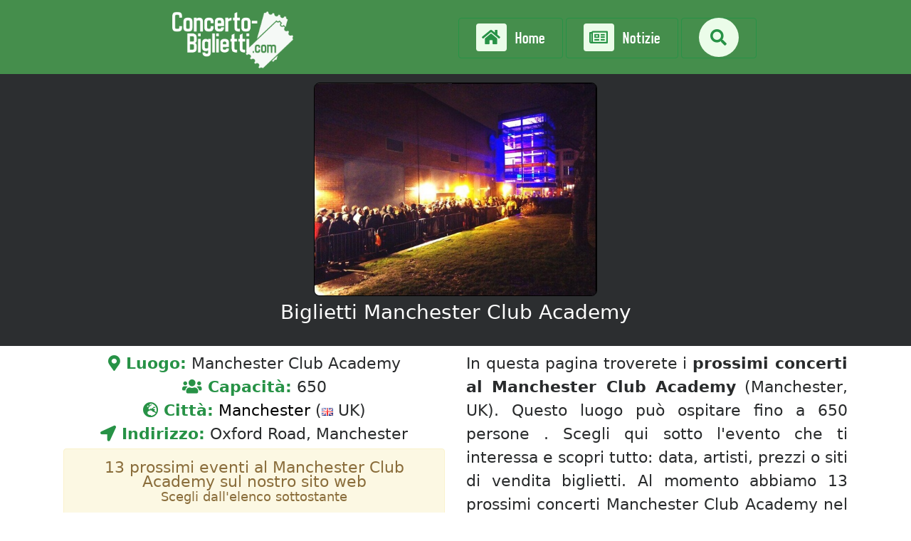

--- FILE ---
content_type: text/html; charset=UTF-8
request_url: https://www.concerto-biglietti.com/1136-luogo-manchester/biglietti-manchester-club-academy
body_size: 9647
content:
<!DOCTYPE html PUBLIC "-//W3C//DTD XHTML 1.0 Strict//EN" "http://www.w3.org/TR/xhtml1/DTD/xhtml1-strict.dtd">
<html xmlns="http://www.w3.org/1999/xhtml" xml:lang="it" lang="it">
	<head prefix="og: http://ogp.me/ns# fb: http://ogp.me/ns/fb# website: http://ogp.me/ns/website#">
		<link rel="stylesheet" type="text/css" href="/style.css"/>
		<!-- Bootstrap - ON -->
		<link rel="stylesheet" href="https://maxcdn.bootstrapcdn.com/bootstrap/4.0.0-alpha.6/css/bootstrap.min.css" integrity="sha384-rwoIResjU2yc3z8GV/NPeZWAv56rSmLldC3R/AZzGRnGxQQKnKkoFVhFQhNUwEyJ" crossorigin="anonymous">
		<script src="https://code.jquery.com/jquery-3.1.1.slim.min.js" integrity="sha384-A7FZj7v+d/sdmMqp/nOQwliLvUsJfDHW+k9Omg/a/EheAdgtzNs3hpfag6Ed950n" crossorigin="anonymous"></script>
		<script src="https://cdnjs.cloudflare.com/ajax/libs/tether/1.4.0/js/tether.min.js" integrity="sha384-DztdAPBWPRXSA/3eYEEUWrWCy7G5KFbe8fFjk5JAIxUYHKkDx6Qin1DkWx51bBrb" crossorigin="anonymous"></script>
		<script src="https://maxcdn.bootstrapcdn.com/bootstrap/4.0.0-alpha.6/js/bootstrap.min.js" integrity="sha384-vBWWzlZJ8ea9aCX4pEW3rVHjgjt7zpkNpZk+02D9phzyeVkE+jo0ieGizqPLForn" crossorigin="anonymous"></script>
		<!-- Bootstrap - OFF -->
		<title>Manchester Club Academy Biglietti - Tutte le informazioni di cui hai bisogno per trovare e acquistare i tuoi biglietti a Manchester</title>
					<meta name="robots" content="index, follow, max-image-preview:large, max-snippet:-1, max-video-preview:-1" />
								<link rel="canonical" href="https://www.concerto-biglietti.com/1136-luogo-event/biglietti-manchester-club-academy" />
					<link rel="alternate" type="application/rss+xml" href="https://www.concerto-biglietti.com/feed/">
		<meta http-equiv="Content-Type" content="text/html; charset=utf-8"/>
		<meta name="viewport" content="width=device-width, initial-scale=1.0"/>
		<meta name="description" content="Trova informazioni (artisti, date, prezzi) e confronta i siti di vendita di biglietti per tutti i concerti a Manchester Club Academy."/>
					<meta name="author" content="Giulia" />
					<meta property="og:site_name" content="Concerto-Biglietti.com"/>
		<meta property="og:title" content="Manchester Club Academy Biglietti - Tutte le informazioni di cui hai bisogno per trovare e acquistare i tuoi biglietti a Manchester"/>
		<meta property="og:description" content="Trova informazioni (artisti, date, prezzi) e confronta i siti di vendita di biglietti per tutti i concerti a Manchester Club Academy."/>
		<meta property="og:url" content="https://www.concerto-biglietti.com/1136-luogo-manchester/biglietti-manchester-club-academy"/>
		<meta property="og:image" content="https://www.places-concert.com/images/visuels/artists_manchester_club_academy_06052021105345.jpg"/>
		<meta property="og:image:type" content="image/jpeg"/>
		<meta property="og:image:width" content="564"/>
		<meta property="og:image:height" content="424"/>
		<link rel="icon" href="https://www.concerto-biglietti.com/images/favicon.png"/>
		<link type="text/css" rel="stylesheet" href="https://cdn.jsdelivr.net/jquery.jssocials/1.2.1/jssocials.css" />
		<link type="text/css" rel="stylesheet" href="https://cdn.jsdelivr.net/jquery.jssocials/1.2.1/jssocials-theme-plain.css" />
		<script src="https://ajax.googleapis.com/ajax/libs/jquery/1.11.1/jquery.min.js"></script>
		<script src="https://kit.fontawesome.com/a9c7fd655e.js" crossorigin="anonymous"></script>
		<!-- Global site tag (gtag.js) - Google Analytics ON -->
		<script async src="https://www.googletagmanager.com/gtag/js?id=G-G7PW6BNDKJ"></script>
		<script>
		  window.dataLayer = window.dataLayer || [];
		  function gtag(){dataLayer.push(arguments);}
		  gtag('js', new Date());
		
		  gtag('config', 'G-G7PW6BNDKJ');
		</script>
		<!-- Global site tag (gtag.js) - Google Analytics OFF -->
		<!-- Quantcast Tag -->
		<script type="text/javascript">
		window._qevents = window._qevents || [];
		
		(function() {
		var elem = document.createElement('script');
		elem.src = (document.location.protocol == "https:" ? "https://secure" : "http://edge") + ".quantserve.com/quant.js";
		elem.async = true;
		elem.type = "text/javascript";
		var scpt = document.getElementsByTagName('script')[0];
		scpt.parentNode.insertBefore(elem, scpt);
		})();
		
		window._qevents.push({
		qacct:"p-zAanXz31kWtVF",
		uid:"__INSERT_EMAIL_HERE__"
		});
		</script>
		<!-- End Quantcast tag -->
		<!-- Let me Allez (letmeallez.js) - Stay22 - ON -->
		<script>
		(function (s, t, a, y, twenty, two) {
		s.Stay22 = s.Stay22 || {};
		
		// Just fill out your configs here
		s.Stay22.params = {
		aid: "placesconcert",
		campaign: "concertobiglietti-lma",
		maxPLevel: "under", // your partner ID for tracking, keep quotes
		};
		
		// Leave this part as-is;
		twenty = t.createElement(a);
		two = t.getElementsByTagName(a)[0];
		twenty.async = 1;
		twenty.src = y;
		two.parentNode.insertBefore(twenty, two);
		})(window, document, "script", "https://scripts.stay22.com/letmeallez.js");
		</script>
		<!-- Let me Allez (letmeallez.js) - Stay22 - OFF -->
	</head>
	<body>
	<!-- JAVASCRIPT - ON -->
	<!-- Script Ajax - ON -->
	<script>
		function BasicAjaxRequest(methode,url,cadre) {
			var XHR = null;
			if(window.XMLHttpRequest) // Firefox
				XHR = new XMLHttpRequest();
			else if(window.ActiveXObject) // Internet Explorer
				XHR = new ActiveXObject("Microsoft.XMLHTTP");
			else { // XMLHttpRequest non supporté par le navigateur
				alert("Votre navigateur ne supporte pas les objets XMLHTTPRequest...");
				return;
			}
			XHR.open(methode,url, true);
			XHR.send(null);
			XHR.onreadystatechange = function attente() {
				if(XHR.readyState == 4) {
					if(XHR.status == 200){
						document.getElementById(cadre).innerHTML = XHR.responseText;
					}
				}
			}
			return;
		}
	</script>
	<!-- Script Ajax - OFF -->
    <!-- Include jQuery -->
    <script src="//cdn.jsdelivr.net/jquery/2.2.0/jquery.min.js"></script>
	<script>
	<!--
    function toggle_visibility(id) {
       var e = document.getElementById(id);
       if(e.style.display == 'block')
          e.style.display = 'none';
       else
          e.style.display = 'block';
    }
	//-->
	</script>
	<script>
		var TxtRotate = function(el, toRotate, period) {
		  this.toRotate = toRotate;
		  this.el = el;
		  this.loopNum = 0;
		  this.period = parseInt(period, 10) || 2000;
		  this.txt = '';
		  this.tick();
		  this.isDeleting = false;
		};
		
		TxtRotate.prototype.tick = function() {
		  var i = this.loopNum % this.toRotate.length;
		  var fullTxt = this.toRotate[i];
		
		  if (this.isDeleting) {
		    this.txt = fullTxt.substring(0, this.txt.length - 1);
		  } else {
		    this.txt = fullTxt.substring(0, this.txt.length + 1);
		  }
		
		  this.el.innerHTML = '<span class="wrap">'+this.txt+'</span>';
		
		  var that = this;
		  var delta = 300 - Math.random() * 100;
		
		  if (this.isDeleting) { delta /= 2; }
		
		  if (!this.isDeleting && this.txt === fullTxt) {
		    delta = this.period;
		    this.isDeleting = true;
		  } else if (this.isDeleting && this.txt === '') {
		    this.isDeleting = false;
		    this.loopNum++;
		    delta = 500;
		  }
		
		  setTimeout(function() {
		    that.tick();
		  }, delta);
		};
		
		window.onload = function() {
		  var elements = document.getElementsByClassName('txt-rotate');
		  for (var i=0; i<elements.length; i++) {
		    var toRotate = elements[i].getAttribute('data-rotate');
		    var period = elements[i].getAttribute('data-period');
		    if (toRotate) {
		      new TxtRotate(elements[i], JSON.parse(toRotate), period);
		    }
		  }
		  // INJECT CSS
		  var css = document.createElement("style");
		  css.type = "text/css";
		  css.innerHTML = ".txt-rotate > .wrap { border-right: 0.08em solid #ECECEC; }";
		  document.body.appendChild(css);
		};
	</script>
	<!-- Script boutons partages Réseaux Sociaux -->
	<script type="text/javascript" src="https://cdn.jsdelivr.net/jquery.jssocials/1.2.1/jssocials.min.js"></script>
	
	<!-- Changements au scroll - ON --> 
	<script async>
	$(window).scroll(function() {    
		var scroll = $(window).scrollTop();
		if (scroll > 100) { 
			$("#MenuLogo").addClass("d-none d-sm-block");
		}
		
		if (scroll < 300) { 
			$("#MenuLogo").removeClass("d-none d-sm-block");
		}
	});
	</script>
	<!-- Changements au scroll - OFF -->
	<!-- JAVASCRIPT - OFF -->
	
		<!-- Header - ON -->
			
		<!-- Logo - Recherche - ON -->
		<div class="navbar fixed-top">
			<div class="row">
				<div class="col-12 col-sm-4 text-center text-md-right pt-2" id="MenuLogo">
					<a href="/"><img src="/images/concertobiglietti_logo_carre_blanc.png" class="header_logo" alt="Concerto Biglietti"></a>
				</div>
				<div class="col-12 col-sm-8 mt-2 mt-md-0 MenuBar_Rubriques text-center align-self-center">
					<a href="/" class="py-2 py-md-3 pr-3 px-md-4 rounded"><span class="fa fa-home bg-vert-clair color-vert rounded p-2 mr-1 mr-md-2"></span> Home</a> 
					<a href="/notizie/" class="py-2 py-md-3 px-3 px-md-4 rounded"><span class="fa fa-newspaper-o bg-vert-clair color-vert rounded p-2 mr-1 mr-md-2"></span> Notizie</a> 
					<a href="#" class="py-2 py-md-3 pl-3 px-md-4 rounded" onclick="toggle_visibility('recherche_resultats');getElementById('rechercheModule').style.display='block';document.getElementById('recherche').focus();"><span class="fa fa-search bg-vert-clair color-vert p-2 p-md-3 rounded-circle"></span></a>
				</div>
			</div>
		</div>
		<!-- Logo - Recherche - OFF -->
			
		<!-- Contenu Header - ON -->
		<div class="header_fond" id="rechercheModule" style="display: none;">
			<div class="container-fluid">
				<div class="row">
					<div class="col-12 slogan_recherche text-center">
						Tutte le informazioni necessarie per acquistare i biglietti di 
							<span class="txt-rotate" data-period="2000" data-rotate='[ "concerti", "eventi", "sport" ]'></span> 
						<form class="mt-3" id="myForm">
							<div class="form-group">
								<div class="input-group" style="opacity:80%;">
									<input type="text" class="form-control slogan_recherche_champRecherche text-center" id="recherche" name="recherche" placeholder="Cerca un evento, artista, luogo, ..." onclick="getElementById('recherche_resultats').style.display='block';" onkeyup="BasicAjaxRequest('GET','/ajax.php?action=recherche_resultats&recherche='+document.getElementById('recherche').value+'','recherche_resultats');" style="font-size:20px;" autocomplete="off">
									<div class="input-group-addon" style="font-size:25px;text-shadow:none;"><span class="fas fa-search"></span></div>
								</div>
							</div>
						</form>
						<script type="text/javascript">
						myForm.addEventListener("keydown", function(e){if (e.keyCode==13) e.preventDefault()} );
						</script>
					</div>
				</div>
			</div>
		</div>
		<!-- Contenu Header - OFF -->
		
		<!-- Header - OFF -->
		
		<!-- Module Recherche > Résultats - ON -->
		<div class="container-fluid recherche_resultats bg-rouge rounded-bottom py-3" id="recherche_resultats" style="display:none;">
		</div>
		<!-- Module Recherche > Résultats - OFF -->
		
		<!-- Contenu - ON -->
			
			<!-- Home Page - ON -->
						<!-- Home Page - OFF -->
			
			<!-- Page - ON -->
																													<div class="col-12 zone_PhotoTitre color-white py-3 px-2 text-center" style="padding-top:20px;padding-bottom:20px;">
							<a href="/1136-luogo-manchester/biglietti-manchester-club-academy"><img src="https://www.places-concert.com/images/visuels/artists_manchester_club_academy_06052021105345.jpg" alt="Manchester Club Academy Tickets" class="rounded border-dark"></a>
														<h1 class="py-2">Biglietti Manchester Club Academy</h1>
						</div>
						
						<div class="container-fluid">
							
							<div class="row texte py-2 px-1">
								<div class="col-xs-12 col-lg-6">
									<div class="text-center">
										<b class="text-rouge"><i class="fas fa-map-marker-alt"></i> Luogo:</b> Manchester Club Academy									</div>
																												<div class="text-center">
											<b class="text-rouge"><i class="fas fa-users"></i> Capacità:</b> 650 
										</div>
																		<div class="text-center">
										<b class="text-rouge"><i class="fas fa-globe-europe"></i> Città:</b> <a href="#">Manchester</a> (<div class="flag flag-gb"></div> UK)									</div>
																			<div class="text-center">
											<b class="text-rouge"><i class="fas fa-location-arrow"></i> Indirizzo:</b> Oxford Road, Manchester 
										</div>
																												<a href="#billetteries" style="text-decoration: none;">
											<div class="mt-1 p-3 alert alert-warning texte text-center line-height-95">
											13 prossimi eventi al Manchester Club Academy sul nostro sito web<br><small>Scegli dall'elenco sottostante</small>
											</div>
										</a>
																	</div>
								<div class="col-xs-12 col-lg-6">
																		<div class="texte text-justify" id="billetteries">
										<p>In questa pagina troverete i <strong>prossimi concerti al Manchester Club Academy</strong> (Manchester, UK). Questo luogo può ospitare fino a 650 persone . Scegli qui sotto l'evento che ti interessa e scopri tutto: data, artisti, prezzi o siti di vendita biglietti. Al momento abbiamo 13 prossimi concerti Manchester Club Academy nel nostro database con artisti come <a href="/9895-artista/biglietti-cryptopsy">Cryptopsy</a>, <a href="/4822-artista/biglietti-only-the-poets">Only The Poets</a>, <a href="/5149-artista/biglietti-the-beaches">The Beaches</a>, <a href="/2342-artista/biglietti-la-dispute">La Dispute</a>, <a href="/4015-artista/biglietti-less-than-jake">Less Than Jake</a>.</p>
									</div>
									<div class="text-center color-dark" id="share" style="font-size:14px;">
									    <script>
									        $("#share").jsSocials({
												shareIn: "popup",
												text: "Manchester Club Academy Biglietti - Tutte le informazioni di cui hai bisogno per trovare e acquistare i tuoi biglietti a Manchester:",
												showCount: false,
												showLabel: true,
									            shares: [
									            { share: "twitter", label: "Tweet" }, { share: "facebook", label: "Share" },"whatsapp"]
									        });
									    </script>
									</div>
								</div>
							</div>
							
															<div class="col-12 tops topsBlanc text-center line-height-95">
									<h2 class="Tops_titre_NonSouligne">Prossimi Eventi</h2>
								</div>
																	<a href="/300765-concerto-concerto/biglietti-cryptopsy-manchester-club-academy-manchester" style="text-decoration: none;color:#000000;">
										<div class="row ListingEvents border-dark rounded texte mb-2">
											<div class="col-4 col-md-3 ListingEvents_img_Visuel" style="background-image: url('/img_miniature.php?img=https://www.places-concert.com/images/visuels/artists_cryptopsy_12122023093909.jpg&height=225');"></div>
											<div class="col-8 col-md-9 py-2">
												<div class="texte float-right py-1 px-2 d-none d-sm-block rounded bg-rouge text-white text-center text-uppercase font-size-18">
													<div class="border-bottom-light">Jan</div>
													<div>22</div>
												</div>
												<div class="ListingEvents_texteTitre py-1 font-weight-bold text-rouge text-uppercase">Cryptopsy</div>
												<div class="ListingEvents_texte"><i class="fas fa-map-marker-alt"></i> Manchester Club Academy</div>
												<div class="ListingEvents_texte"><i class="fas fa-globe-americas"></i> Manchester (<div class="flag flag-gb"></div> UK)</div>
												<div class="ListingEvents_texte text-rouge text-uppercase"><i class="far fa-calendar-alt"></i> 22 gennaio 2026</div>
												<div class="ListingEvents_texte text-center rounded bg-dark text-white text-uppercase my-1"><small>Informazioni sui biglietti</small></div>
											</div>
										</div>
									</a>
																	<a href="/295845-concerto-concerto/biglietti-only-the-poets-manchester-club-academy-manchester" style="text-decoration: none;color:#000000;">
										<div class="row ListingEvents border-dark rounded texte mb-2">
											<div class="col-4 col-md-3 ListingEvents_img_Visuel" style="background-image: url('/img_miniature.php?img=https://www.places-concert.com/images/visuels/artists_only_the_poets_22032022093733.jpg&height=225');"></div>
											<div class="col-8 col-md-9 py-2">
												<div class="texte float-right py-1 px-2 d-none d-sm-block rounded bg-rouge text-white text-center text-uppercase font-size-18">
													<div class="border-bottom-light">Jan</div>
													<div>30</div>
												</div>
												<div class="ListingEvents_texteTitre py-1 font-weight-bold text-rouge text-uppercase">Only The Poets</div>
												<div class="ListingEvents_texte"><i class="fas fa-map-marker-alt"></i> Manchester Club Academy</div>
												<div class="ListingEvents_texte"><i class="fas fa-globe-americas"></i> Manchester (<div class="flag flag-gb"></div> UK)</div>
												<div class="ListingEvents_texte text-rouge text-uppercase"><i class="far fa-calendar-alt"></i> 30 gennaio 2026</div>
												<div class="ListingEvents_texte text-center rounded bg-dark text-white text-uppercase my-1"><small>Informazioni sui biglietti</small></div>
											</div>
										</div>
									</a>
																	<a href="/298470-concerto-concerto/biglietti-the-beaches-manchester-club-academy-manchester" style="text-decoration: none;color:#000000;">
										<div class="row ListingEvents border-dark rounded texte mb-2">
											<div class="col-4 col-md-3 ListingEvents_img_Visuel" style="background-image: url('/img_miniature.php?img=https://www.places-concert.com/images/visuels/artists_the_beaches_17052022113925.jpg&height=225');"></div>
											<div class="col-8 col-md-9 py-2">
												<div class="texte float-right py-1 px-2 d-none d-sm-block rounded bg-rouge text-white text-center text-uppercase font-size-18">
													<div class="border-bottom-light">Feb</div>
													<div>11</div>
												</div>
												<div class="ListingEvents_texteTitre py-1 font-weight-bold text-rouge text-uppercase">The Beaches</div>
												<div class="ListingEvents_texte"><i class="fas fa-map-marker-alt"></i> Manchester Club Academy</div>
												<div class="ListingEvents_texte"><i class="fas fa-globe-americas"></i> Manchester (<div class="flag flag-gb"></div> UK)</div>
												<div class="ListingEvents_texte text-rouge text-uppercase"><i class="far fa-calendar-alt"></i> 11 febbraio 2026</div>
												<div class="ListingEvents_texte text-center rounded bg-dark text-white text-uppercase my-1"><small>Informazioni sui biglietti</small></div>
											</div>
										</div>
									</a>
																	<a href="/286696-concerto-concerto/biglietti-la-dispute-manchester-club-academy-manchester" style="text-decoration: none;color:#000000;">
										<div class="row ListingEvents border-dark rounded texte mb-2">
											<div class="col-4 col-md-3 ListingEvents_img_Visuel" style="background-image: url('/img_miniature.php?img=https://www.places-concert.com/images/visuels/artists_la_dispute_10042020091028.jpg&height=225');"></div>
											<div class="col-8 col-md-9 py-2">
												<div class="texte float-right py-1 px-2 d-none d-sm-block rounded bg-rouge text-white text-center text-uppercase font-size-18">
													<div class="border-bottom-light">Feb</div>
													<div>19</div>
												</div>
												<div class="ListingEvents_texteTitre py-1 font-weight-bold text-rouge text-uppercase">La Dispute</div>
												<div class="ListingEvents_texte"><i class="fas fa-map-marker-alt"></i> Manchester Club Academy</div>
												<div class="ListingEvents_texte"><i class="fas fa-globe-americas"></i> Manchester (<div class="flag flag-gb"></div> UK)</div>
												<div class="ListingEvents_texte text-rouge text-uppercase"><i class="far fa-calendar-alt"></i> 19 febbraio 2026</div>
												<div class="ListingEvents_texte text-center rounded bg-dark text-white text-uppercase my-1"><small>Informazioni sui biglietti</small></div>
											</div>
										</div>
									</a>
																	<a href="/285042-concerto-concerto/biglietti-less-than-jake-manchester-club-academy-manchester" style="text-decoration: none;color:#000000;">
										<div class="row ListingEvents border-dark rounded texte mb-2">
											<div class="col-4 col-md-3 ListingEvents_img_Visuel" style="background-image: url('/img_miniature.php?img=https://www.places-concert.com/images/visuels/artists_less_than_jake_01062021111253.jpg&height=225');"></div>
											<div class="col-8 col-md-9 py-2">
												<div class="texte float-right py-1 px-2 d-none d-sm-block rounded bg-rouge text-white text-center text-uppercase font-size-18">
													<div class="border-bottom-light">Mar</div>
													<div>05</div>
												</div>
												<div class="ListingEvents_texteTitre py-1 font-weight-bold text-rouge text-uppercase">Less Than Jake</div>
												<div class="ListingEvents_texte"><i class="fas fa-map-marker-alt"></i> Manchester Club Academy</div>
												<div class="ListingEvents_texte"><i class="fas fa-globe-americas"></i> Manchester (<div class="flag flag-gb"></div> UK)</div>
												<div class="ListingEvents_texte text-rouge text-uppercase"><i class="far fa-calendar-alt"></i> 05 marzo 2026</div>
												<div class="ListingEvents_texte text-center rounded bg-dark text-white text-uppercase my-1"><small>Informazioni sui biglietti</small></div>
											</div>
										</div>
									</a>
																	<a href="/296846-concerto-concerto/biglietti-miss-may-i-crystal-lake-manchester-club-academy-manchester" style="text-decoration: none;color:#000000;">
										<div class="row ListingEvents border-dark rounded texte mb-2">
											<div class="col-4 col-md-3 ListingEvents_img_Visuel" style="background-image: url('/img_miniature.php?img=https://www.places-concert.com/images/visuels/events_miss_may_i_crystal_lake_manchester_club_academy_manchester_1122080233.webp&height=225');"></div>
											<div class="col-8 col-md-9 py-2">
												<div class="texte float-right py-1 px-2 d-none d-sm-block rounded bg-rouge text-white text-center text-uppercase font-size-18">
													<div class="border-bottom-light">Mar</div>
													<div>20</div>
												</div>
												<div class="ListingEvents_texteTitre py-1 font-weight-bold text-rouge text-uppercase">Miss May I - Crystal Lake</div>
												<div class="ListingEvents_texte"><i class="fas fa-map-marker-alt"></i> Manchester Club Academy</div>
												<div class="ListingEvents_texte"><i class="fas fa-globe-americas"></i> Manchester (<div class="flag flag-gb"></div> UK)</div>
												<div class="ListingEvents_texte text-rouge text-uppercase"><i class="far fa-calendar-alt"></i> 20 marzo 2026</div>
												<div class="ListingEvents_texte text-center rounded bg-dark text-white text-uppercase my-1"><small>Informazioni sui biglietti</small></div>
											</div>
										</div>
									</a>
																	<a href="/296195-concerto-concerto/biglietti-ari-abdul-manchester-club-academy-manchester" style="text-decoration: none;color:#000000;">
										<div class="row ListingEvents border-dark rounded texte mb-2">
											<div class="col-4 col-md-3 ListingEvents_img_Visuel" style="background-image: url('/img_miniature.php?img=https://www.places-concert.com/images/visuels/artists__07062023100041.jpg&height=225');"></div>
											<div class="col-8 col-md-9 py-2">
												<div class="texte float-right py-1 px-2 d-none d-sm-block rounded bg-rouge text-white text-center text-uppercase font-size-18">
													<div class="border-bottom-light">Mar</div>
													<div>21</div>
												</div>
												<div class="ListingEvents_texteTitre py-1 font-weight-bold text-rouge text-uppercase">Ari Abdul</div>
												<div class="ListingEvents_texte"><i class="fas fa-map-marker-alt"></i> Manchester Club Academy</div>
												<div class="ListingEvents_texte"><i class="fas fa-globe-americas"></i> Manchester (<div class="flag flag-gb"></div> UK)</div>
												<div class="ListingEvents_texte text-rouge text-uppercase"><i class="far fa-calendar-alt"></i> 21 marzo 2026</div>
												<div class="ListingEvents_texte text-center rounded bg-dark text-white text-uppercase my-1"><small>Informazioni sui biglietti</small></div>
											</div>
										</div>
									</a>
																	<a href="/297960-concerto-concerto/biglietti-jim-bob-manchester-club-academy-manchester" style="text-decoration: none;color:#000000;">
										<div class="row ListingEvents border-dark rounded texte mb-2">
											<div class="col-4 col-md-3 ListingEvents_img_Visuel" style="background-image: url('/img_miniature.php?img=https://www.places-concert.com/images/visuels/artists_jim_bob_18032022172059.jpg&height=225');"></div>
											<div class="col-8 col-md-9 py-2">
												<div class="texte float-right py-1 px-2 d-none d-sm-block rounded bg-rouge text-white text-center text-uppercase font-size-18">
													<div class="border-bottom-light">Mar</div>
													<div>26</div>
												</div>
												<div class="ListingEvents_texteTitre py-1 font-weight-bold text-rouge text-uppercase">Jim Bob</div>
												<div class="ListingEvents_texte"><i class="fas fa-map-marker-alt"></i> Manchester Club Academy</div>
												<div class="ListingEvents_texte"><i class="fas fa-globe-americas"></i> Manchester (<div class="flag flag-gb"></div> UK)</div>
												<div class="ListingEvents_texte text-rouge text-uppercase"><i class="far fa-calendar-alt"></i> 26 marzo 2026</div>
												<div class="ListingEvents_texte text-center rounded bg-dark text-white text-uppercase my-1"><small>Informazioni sui biglietti</small></div>
											</div>
										</div>
									</a>
																	<a href="/292446-concerto-concerto/biglietti-infected-rain-butcher-babies-manchester-club-academy-manchester" style="text-decoration: none;color:#000000;">
										<div class="row ListingEvents border-dark rounded texte mb-2">
											<div class="col-4 col-md-3 ListingEvents_img_Visuel" style="background-image: url('/img_miniature.php?img=https://www.places-concert.com/images/visuels/events_infected_rain_butcher_babies_manchester_club_academy_manchester_1014062318.webp&height=225');"></div>
											<div class="col-8 col-md-9 py-2">
												<div class="texte float-right py-1 px-2 d-none d-sm-block rounded bg-rouge text-white text-center text-uppercase font-size-18">
													<div class="border-bottom-light">Mar</div>
													<div>27</div>
												</div>
												<div class="ListingEvents_texteTitre py-1 font-weight-bold text-rouge text-uppercase">Infected Rain - Butcher Babies</div>
												<div class="ListingEvents_texte"><i class="fas fa-map-marker-alt"></i> Manchester Club Academy</div>
												<div class="ListingEvents_texte"><i class="fas fa-globe-americas"></i> Manchester (<div class="flag flag-gb"></div> UK)</div>
												<div class="ListingEvents_texte text-rouge text-uppercase"><i class="far fa-calendar-alt"></i> 27 marzo 2026</div>
												<div class="ListingEvents_texte text-center rounded bg-dark text-white text-uppercase my-1"><small>Informazioni sui biglietti</small></div>
											</div>
										</div>
									</a>
																	<a href="/299706-concerto-concerto/biglietti-creeper-manchester-club-academy-manchester" style="text-decoration: none;color:#000000;">
										<div class="row ListingEvents border-dark rounded texte mb-2">
											<div class="col-4 col-md-3 ListingEvents_img_Visuel" style="background-image: url('/img_miniature.php?img=https://www.places-concert.com/images/visuels/artists_creeper_06042021080850.jpg&height=225');"></div>
											<div class="col-8 col-md-9 py-2">
												<div class="texte float-right py-1 px-2 d-none d-sm-block rounded bg-rouge text-white text-center text-uppercase font-size-18">
													<div class="border-bottom-light">Apr</div>
													<div>23</div>
												</div>
												<div class="ListingEvents_texteTitre py-1 font-weight-bold text-rouge text-uppercase">Creeper</div>
												<div class="ListingEvents_texte"><i class="fas fa-map-marker-alt"></i> Manchester Club Academy</div>
												<div class="ListingEvents_texte"><i class="fas fa-globe-americas"></i> Manchester (<div class="flag flag-gb"></div> UK)</div>
												<div class="ListingEvents_texte text-rouge text-uppercase"><i class="far fa-calendar-alt"></i> 23 aprile 2026</div>
												<div class="ListingEvents_texte text-center rounded bg-dark text-white text-uppercase my-1"><small>Informazioni sui biglietti</small></div>
											</div>
										</div>
									</a>
																	<a href="/294948-concerto-concerto/biglietti-the-scratch-manchester-club-academy-manchester" style="text-decoration: none;color:#000000;">
										<div class="row ListingEvents border-dark rounded texte mb-2">
											<div class="col-4 col-md-3 ListingEvents_img_Visuel" style="background-image: url('/img_miniature.php?img=https://www.places-concert.com/images/visuels/artists_the_scratch_22082023090249.jpg&height=225');"></div>
											<div class="col-8 col-md-9 py-2">
												<div class="texte float-right py-1 px-2 d-none d-sm-block rounded bg-rouge text-white text-center text-uppercase font-size-18">
													<div class="border-bottom-light">Apr</div>
													<div>25</div>
												</div>
												<div class="ListingEvents_texteTitre py-1 font-weight-bold text-rouge text-uppercase">The Scratch</div>
												<div class="ListingEvents_texte"><i class="fas fa-map-marker-alt"></i> Manchester Club Academy</div>
												<div class="ListingEvents_texte"><i class="fas fa-globe-americas"></i> Manchester (<div class="flag flag-gb"></div> UK)</div>
												<div class="ListingEvents_texte text-rouge text-uppercase"><i class="far fa-calendar-alt"></i> 25 aprile 2026</div>
												<div class="ListingEvents_texte text-center rounded bg-dark text-white text-uppercase my-1"><small>Informazioni sui biglietti</small></div>
											</div>
										</div>
									</a>
																	<a href="/299743-concerto-concerto/biglietti-leah-kate-manchester-club-academy-manchester" style="text-decoration: none;color:#000000;">
										<div class="row ListingEvents border-dark rounded texte mb-2">
											<div class="col-4 col-md-3 ListingEvents_img_Visuel" style="background-image: url('/img_miniature.php?img=https://www.places-concert.com/images/visuels/events_leah_kate_manchester_club_academy_manchester_1216060059.webp&height=225');"></div>
											<div class="col-8 col-md-9 py-2">
												<div class="texte float-right py-1 px-2 d-none d-sm-block rounded bg-rouge text-white text-center text-uppercase font-size-18">
													<div class="border-bottom-light">May</div>
													<div>16</div>
												</div>
												<div class="ListingEvents_texteTitre py-1 font-weight-bold text-rouge text-uppercase">Leah Kate</div>
												<div class="ListingEvents_texte"><i class="fas fa-map-marker-alt"></i> Manchester Club Academy</div>
												<div class="ListingEvents_texte"><i class="fas fa-globe-americas"></i> Manchester (<div class="flag flag-gb"></div> UK)</div>
												<div class="ListingEvents_texte text-rouge text-uppercase"><i class="far fa-calendar-alt"></i> 16 maggio 2026</div>
												<div class="ListingEvents_texte text-center rounded bg-dark text-white text-uppercase my-1"><small>Informazioni sui biglietti</small></div>
											</div>
										</div>
									</a>
																	<a href="/290437-concerto-concerto/biglietti-plini-manchester-club-academy-manchester" style="text-decoration: none;color:#000000;">
										<div class="row ListingEvents border-dark rounded texte mb-2">
											<div class="col-4 col-md-3 ListingEvents_img_Visuel" style="background-image: url('/img_miniature.php?img=https://www.places-concert.com/images/visuels/artists_plini_31102022100854.jpg&height=225');"></div>
											<div class="col-8 col-md-9 py-2">
												<div class="texte float-right py-1 px-2 d-none d-sm-block rounded bg-rouge text-white text-center text-uppercase font-size-18">
													<div class="border-bottom-light">May</div>
													<div>23</div>
												</div>
												<div class="ListingEvents_texteTitre py-1 font-weight-bold text-rouge text-uppercase">Plini</div>
												<div class="ListingEvents_texte"><i class="fas fa-map-marker-alt"></i> Manchester Club Academy</div>
												<div class="ListingEvents_texte"><i class="fas fa-globe-americas"></i> Manchester (<div class="flag flag-gb"></div> UK)</div>
												<div class="ListingEvents_texte text-rouge text-uppercase"><i class="far fa-calendar-alt"></i> 23 maggio 2026</div>
												<div class="ListingEvents_texte text-center rounded bg-dark text-white text-uppercase my-1"><small>Informazioni sui biglietti</small></div>
											</div>
										</div>
									</a>
															
														
							<div class="row justify-content-center mt-4">
								<div class="col-12 col-lg-8 texte text-justify">
																												<h2 class="Tops_titre_NonSouligne">Social media</h2>
										<p>Se sei interessato ai social media di <strong>Manchester Club Academy</strong>, ecco 
										 
										 
										 
										 
										 
										 
																				e <a href="http://www.manchesteracademy.net/" target="_blank"><i class="fas fa-globe"></i> sito ufficiale di Manchester Club Academy</a>. 
										Puoi trovare pubblicazioni, foto e video pubblicati da Manchester Club Academy.</p>
																													<h2 class="Tops_titre_NonSouligne">Prossimi artisti</h2>
										<p>Abbiamo 13 prossimi concerti a Manchester Club Academy nel nostro database, ecco i prossimi artisti: 
										<a href="/9895-artista/biglietti-cryptopsy">Cryptopsy</a>, <a href="/4822-artista/biglietti-only-the-poets">Only The Poets</a>, <a href="/5149-artista/biglietti-the-beaches">The Beaches</a>, <a href="/2342-artista/biglietti-la-dispute">La Dispute</a>, <a href="/4015-artista/biglietti-less-than-jake">Less Than Jake</a>, <a href="#">Miss May I</a>, <a href="/2119-artista/biglietti-crystal-lake">Crystal Lake</a>, <a href="/8239-artista/biglietti-ari-abdul">Ari Abdul</a>, <a href="/4815-artista/biglietti-jim-bob">Jim Bob</a>, <a href="/5102-artista/biglietti-infected-rain">Infected Rain</a>, <a href="/8061-artista/biglietti-butcher-babies">Butcher Babies</a>, <a href="/3902-artista/biglietti-creeper">Creeper</a>, <a href="/8969-artista/biglietti-the-scratch">The Scratch</a>, <a href="/5253-artista/biglietti-leah-kate">Leah Kate</a> e <a href="/5842-artista/biglietti-plini">Plini</a>.
										</p>
																		</div>
							</div>
							
							<div class="col-12 tops topsBlanc text-center line-height-95">
								<h2 class="Tops_titre_NonSouligne">Evento non trovato?</h2>
							</div>
							<div class="row justify-content-center">
								<div class="col-12 col-lg-8 texte text-justify">
									Non hai trovato l'evento che ti interessa? Forse non l'abbiamo ancora aggiunto al nostro database! Non esitate a consultare direttamente sui siti dei nostri partner:
								</div>
							</div>
															<a href="https://ticketmaster.evyy.net/c/1346286/264167/4272?SharedId=concertobiglietti&u=https%3A%2F%2Fwww.ticketmaster.it%2Fsearch%3Fq%3DManchester%2BClub%2BAcademy" style="text-decoration: none;color:#000000;" target="_blank">
									<div class="row ListingBilletteries py-2">
										<div class="col-7 text-right texte border-bottom-rouge text-uppercase">
											ticketmaster										</div>
										<div class="col-5 py-2 px-1 bg-rouge rounded-top rounded-right font-size-18 line-height-95 text-white text-uppercase text-center">
											<i class="fas fa-search"></i> Cerca i biglietti
										</div>
									</div>
								</a>
															<a href="https://viagogo.prf.hn/click/camref:1100lqVn6/pubref:ConcertoB_lieu_ManchesterClubAcademy_search/p_id:1101l461767/destination:https%3A%2F%2Fwww.viagogo.it%2Fsecure%2Fsearch%3Fq%3DManchester%2BClub%2BAcademy" style="text-decoration: none;color:#000000;" target="_blank">
									<div class="row ListingBilletteries py-2">
										<div class="col-7 text-right texte border-bottom-rouge text-uppercase">
											viagogo										</div>
										<div class="col-5 py-2 px-1 bg-rouge rounded-top rounded-right font-size-18 line-height-95 text-white text-uppercase text-center">
											<i class="fas fa-search"></i> Cerca i biglietti
										</div>
									</div>
								</a>
															<a href="https://clkuk.tradedoubler.com/click?p(248422)a(3260589)g(23298148)url(https%3A%2F%2Fwww.stubhub.it%2Ffind%2Fs%2F%3Fq%3DManchester%2BClub%2BAcademy)" style="text-decoration: none;color:#000000;" target="_blank">
									<div class="row ListingBilletteries py-2">
										<div class="col-7 text-right texte border-bottom-rouge text-uppercase">
											stubhub										</div>
										<div class="col-5 py-2 px-1 bg-rouge rounded-top rounded-right font-size-18 line-height-95 text-white text-uppercase text-center">
											<i class="fas fa-search"></i> Cerca i biglietti
										</div>
									</div>
								</a>
															<a href="https://www.awin1.com/cread.php?awinmid=11388&awinaffid=297843&clickref=concertobiglietti_lieu_ManchesterClubAcademy_search&ued=https%3A%2F%2Fwww.eventim.de%2Fsearch%2F%3Fsearchterm%3DManchester%2BClub%2BAcademy" style="text-decoration: none;color:#000000;" target="_blank">
									<div class="row ListingBilletteries py-2">
										<div class="col-7 text-right texte border-bottom-rouge text-uppercase">
											Eventim										</div>
										<div class="col-5 py-2 px-1 bg-rouge rounded-top rounded-right font-size-18 line-height-95 text-white text-uppercase text-center">
											<i class="fas fa-search"></i> Cerca i biglietti
										</div>
									</div>
								</a>
															<a href="https://www.awin1.com/cread.php?awinmid=12494&awinaffid=297843&clickref=concertobiglietti_lieu_ManchesterClubAcademy_search&p=https%3A%2F%2Fwww.fnactickets.com%2Fticket-evenement%2Fsearch-lt.htm%3Fq%3DManchester%2BClub%2BAcademy" style="text-decoration: none;color:#000000;" target="_blank">
									<div class="row ListingBilletteries py-2">
										<div class="col-7 text-right texte border-bottom-rouge text-uppercase">
											fnac										</div>
										<div class="col-5 py-2 px-1 bg-rouge rounded-top rounded-right font-size-18 line-height-95 text-white text-uppercase text-center">
											<i class="fas fa-search"></i> Cerca i biglietti
										</div>
									</div>
								</a>
														
																<div class="row justify-content-center my-4 py-2">
										<div class="col-12 text-center">
											<img src="https://www.concerto-biglietti.com/images/team_avatar/team_avatar_giulia.jpg" alt="Giulia" style="height:90px;" class="rounded-circle" />
										</div>
										<div class="col-12 col-lg-8">
											<div class="text-center" style="border-bottom:1px dotted #CCC;">
												<span class="fa fa-user"></span> Pubblicato <b>Giulia</b>
											</div>
											<div class="mt-2 text-justify">
												Sono Giulia, una giornalista appassionata di musica e concerti. Il mio lavoro mi porta a esplorare il mondo della musica dal vivo in tutte le sue sfumature, dai grandi festival ai piccoli locali di tendenza. La mia curiosità e il mio amore per la musica si uniscono alla mia passione per il web, creando un mix perfetto che mi permette di condividere le mie scoperte con i lettori del sito per cui scrivo. Non c'è genere musicale che non mi incuriosisca, e sono sempre pronta a partire per una nuova avventura musicale!											</div>
										</div>
									</div>
																
						</div>
								<!-- Page - OFF -->

		<!-- Contenu - OFF -->
		
		<!-- Bouton Go Top - ON -->
		<div class="container-fluid">
			<div class="row boutonGoTop text-center mt-3" onClick="javascript:location.href='#top'">
				<div class="col-12">
					<span class="fa fa-chevron-circle-up"></span>
				</div>
			</div>
		</div>
		<!-- Bouton Go Top - OFF -->
		
		<!-- Footer - ON -->
		<div class="col-12 footer mt-3">
			<div class="row">
				<div class="col-12 footer_liens py-2 px-1 text-center">
					<a href="#" data-toggle="modal" data-target="#myModal" class="mr-3"><span class="far fa-envelope"></span> Contattaci</a> | <a href="#" data-toggle="modal" data-target="#myModal2" class="mx-3"><span class="far fa-question-circle"></span> Come funziona</a> | <a href="#" data-toggle="modal" data-target="#myModal3" class="ml-3">Avviso legale</a>
				</div>
			</div>
			<div class="container-fluid" style="font-size:18px;">
				<br>
				<a href="https://www.concerto-biglietti.com/"><img src="/images/concertobiglietti_logo_carre_gris.png" alt="Eventi Biglietti" style="width:150px;"></a>
				<br>
				<br>
							</div>
		</div>
		<div class="col-12 footer">
			<div class="pt-3" style="border-top:1px solid #454545;">
				© 2022-2026 <a href="/">Concerto-Biglietti.com</a> Tutti i diritti riservati.
			</div>
			<div class="container-fluid">
				<!-- Pages mises en avant - ON -->
				<div class="row my-2">
											<div class="col-6 col-lg-2 py-3 text-center">
							<a href="/concerto-milan">Milano</a>
						</div>
												<div class="col-6 col-lg-2 py-3 text-center">
							<a href="/concerto-rome">Roma</a>
						</div>
												<div class="col-6 col-lg-2 py-3 text-center">
							<a href="/concerto-bologne">Bologna</a>
						</div>
												<div class="col-6 col-lg-2 py-3 text-center">
							<a href="/concerto-segrate">Segrate</a>
						</div>
												<div class="col-6 col-lg-2 py-3 text-center">
							<a href="/concerto-naples">Napoli</a>
						</div>
												<div class="col-6 col-lg-2 py-3 text-center">
							<a href="/concerto-turin">Torino</a>
						</div>
																	<div class="col-6 col-lg-4 py-3 text-center">
							<a href="https://www.concerto-biglietti.com/spettacoli/">Biglietti per spettacoli</a>
						</div>
												<div class="col-6 col-lg-4 py-3 text-center">
							<a href="https://www.concerto-biglietti.com/football/">Biglietti di calcio</a>
						</div>
										</div>
				<!-- Pages mises en avant - ON -->
			</div>
		</div>
		<!-- Footer - OFF -->

		<!-- Contact - ON -->
		<div class="modal fade" id="myModal" tabindex="-1" role="dialog" aria-labelledby="myModalLabel" aria-hidden="true">
		    <div class="modal-dialog modal-lg" role="document">
		      <div class="modal-content">
		        <div class="modal-header text-center">
		          <button type="button" class="close" data-dismiss="modal" aria-label="Close">
		            <span aria-hidden="true">&times;</span>
		          </button>
		          <h4 class="modal-title" id="exampleModalLabel"><span class="far fa-envelope"></span> Contattaci</h4>
		        </div>
		        <div class="modal-body" id="contact_message"><SCRIPT TYPE="text/javascript">BasicAjaxRequest('GET','/ajax.php?action=contact_message','contact_message');</SCRIPT></div>
		    </div>
		  </div>
		</div>
		<!-- Contact - ON -->
		
		<!-- How It Works - ON -->
		<div class="modal fade" id="myModal2" tabindex="-1" role="dialog" aria-labelledby="myModalLabel" aria-hidden="true">
		    <div class="modal-dialog" role="document">
		      <div class="modal-content">
		        <div class="modal-header text-center">
		          <button type="button" class="close" data-dismiss="modal" aria-label="Close">
		            <span aria-hidden="true">&times;</span>
		          </button>
		          <h4 class="modal-title" id="exampleModalLabel"><span class="far fa-question-circle"></span> Come funziona</h4>
		        </div>
		        <div class="modal-body text-center fonctionnementIcones">
			        <span class="fas fa-search"></span>
			        <h2>Trova il tuo evento</h2>
			        <p>Trova l'evento che ti interessa sul nostro sito. Puoi utilizzare la barra di ricerca o sfogliare la pagina dell'artista/luogo</p>
			        
			        <span class="far fa-hand-pointer"></span>
			        <h2>Confronta e scegli</h2>
			        <p>Confronta i siti Web di biglietteria e i prezzi per questo evento. Forniremo anche molte informazioni come la data, il luogo, gli artisti o le migliori opzioni di alloggio vicino al luogo!</p>
			        
			        <span class="far fa-thumbs-up"></span>
			        <h2>Acquista e divertiti!</h2>
			        <p>Acquista il tuo biglietto in sicurezza da uno dei nostri partner selezionati nel mercato dei biglietti primario o secondario</p>
					<div class="modal-footer">
						<button type="button" class="btn btn-secondary" data-dismiss="modal">Chiudi</button>
					</div>	        
		        </div>
		    </div>
		  </div>
		</div>
		<!-- How It Works - OFF -->
				
		<!-- Legal Notice - ON -->
		<div class="modal fade" id="myModal3" tabindex="-1" role="dialog" aria-labelledby="myModalLabel" aria-hidden="true">
		<div class="modal-dialog modal-lg" role="document">
		  <div class="modal-content">
			<div class="modal-header text-center">
				  <button type="button" class="close" data-dismiss="modal" aria-label="Close">
					<span aria-hidden="true">&times;</span>
				  </button>
				  <h4 class="modal-title" id="exampleModalLabel">Avviso legale</h4>
				</div>
				<div class="modal-body">
<b>L'EDITEUR</b><br>
				L'édition du Site est assurée par BriOli Studio EURL au capital de 1000 euros, immatriculée au
				Registre du Commerce et des Sociétés de Toulouse sous le numéro 921929188 dont le siège social
				est situé au 12 rue des Mesanges, 31700 Beauzelle, France<br><br>
				N° de TVA intracommunautaire : FR95921929188<br><br>
				
				<b>L'HEBERGEUR</b><br>
				L'hébergeur du Site est la société OVH, dont le siège social est situé au 2 rue Kellermann, 59100
				Roubaix, France.<br><br>
				
				<b>DONNEES</b><br>
				Toute utilisation, reproduction, diffusion, commercialisation, modification de toute ou partie du Site,
				sans autorisation de l’Editeur est prohibée et pourra entraînée des actions et poursuites judiciaires
				telles que notamment prévues par le Code de la propriété intellectuelle et le Code civil.<br><br>
				Les liens hypertextes mis en oeuvre en direction d'autres sites ne sauraient engager la responsabilité du Site, celle ci n'exerçant aucun contrôle sur le contenu de ces sites. le Site met tout en oeuvre pour offrir aux internautes des outils disponibles et des informations fiables. Toutefois, le Site ne saurait garantir aux internautes l'exactitude, la complétude et l'actualité des informations fournies ainsi que la disponibilité de ces outils. En conséquence, la responsabilité du Site ne pourra être engagée du fait de l'utilisation des informations fournies et/ou des outils mis à disposition sur ce site.<br><br>
				Le Site est accessible en tout endroit, 7j/7, 24h/24 sauf cas de force majeure, interruption
				programmée ou non et pouvant découlant d’une nécessité de maintenance. En cas de modification, interruption ou suspension du Site, l'Editeur ne saurait être tenu responsable.
					<div class="modal-footer">
						<button type="button" class="btn btn-secondary" data-dismiss="modal">Chiudi</button>
					</div>	        
				</div>
			</div>
		  </div>
		</div>
		<!-- Legal Notice - OFF -->
		
	</body>
</html>

--- FILE ---
content_type: text/html; charset=UTF-8
request_url: https://www.concerto-biglietti.com/ajax.php?action=contact_message
body_size: 271
content:
  <form>
			    <div class="form-group">
	      <input type="text" class="form-control" id="email_envoyeur" placeholder="Email" value="">
	    </div>
	    <div class="form-group">
	      <textarea class="form-control" id="message" placeholder="Messaggio" rows="6"></textarea>
	    </div>
	    <div class="form-group">
	      	      <input type="text" class="form-control" id="antispam" placeholder="Risultato: 2+3 = ">
	      <input type="hidden" id="antispam_valeur" value="5">
	    </div>
      </form>
<div class="modal-footer">
			<button type="button" class="btn btn-primary" onClick="BasicAjaxRequest('POST','ajax.php?action=contact_message&antispam_valeur='+document.getElementById('antispam_valeur').value+'&email_envoyeur='+document.getElementById('email_envoyeur').value+'&message='+document.getElementById('message').value.replace(/\n/g, '<br>')+'&antispam='+document.getElementById('antispam').value+'','contact_message');" style="background-color:#252839;">Inviare</button>
		<button type="button" class="btn btn-secondary" data-dismiss="modal">Chiudi</button>
</div>
